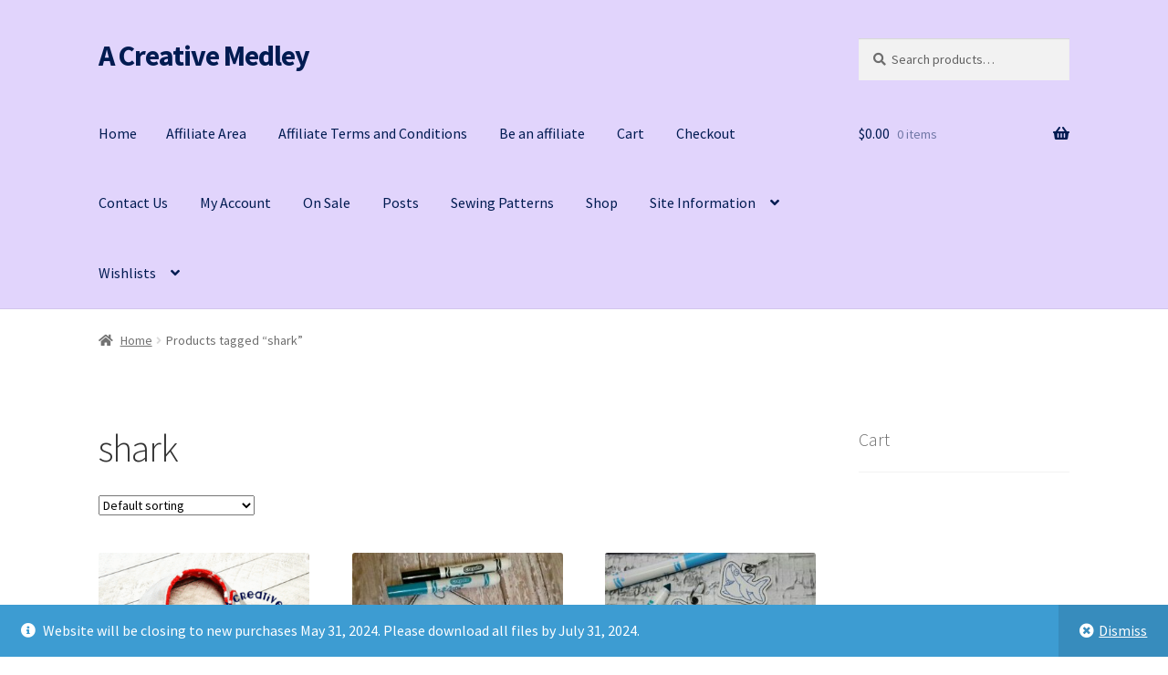

--- FILE ---
content_type: text/html; charset=UTF-8
request_url: https://www.acreativemedley.com/product-tag/shark/
body_size: 16101
content:
<!doctype html>
<html lang="en-US">
<head>
<meta charset="UTF-8">
<meta name="viewport" content="width=device-width, initial-scale=1">
<link rel="profile" href="http://gmpg.org/xfn/11">
<link rel="pingback" href="https://www.acreativemedley.com/xmlrpc.php">

<title>shark &#8211; A Creative Medley</title>
<meta name='robots' content='max-image-preview:large' />
<script>window._wca = window._wca || [];</script>
<link rel='dns-prefetch' href='//stats.wp.com' />
<link rel='dns-prefetch' href='//fonts.googleapis.com' />
<link rel="alternate" type="application/rss+xml" title="A Creative Medley &raquo; Feed" href="https://www.acreativemedley.com/feed/" />
<link rel="alternate" type="application/rss+xml" title="A Creative Medley &raquo; Comments Feed" href="https://www.acreativemedley.com/comments/feed/" />
<link rel="alternate" type="application/rss+xml" title="A Creative Medley &raquo; shark Tag Feed" href="https://www.acreativemedley.com/product-tag/shark/feed/" />
<style id='wp-img-auto-sizes-contain-inline-css'>
img:is([sizes=auto i],[sizes^="auto," i]){contain-intrinsic-size:3000px 1500px}
/*# sourceURL=wp-img-auto-sizes-contain-inline-css */
</style>
<style id='wp-emoji-styles-inline-css'>

	img.wp-smiley, img.emoji {
		display: inline !important;
		border: none !important;
		box-shadow: none !important;
		height: 1em !important;
		width: 1em !important;
		margin: 0 0.07em !important;
		vertical-align: -0.1em !important;
		background: none !important;
		padding: 0 !important;
	}
/*# sourceURL=wp-emoji-styles-inline-css */
</style>
<style id='wp-block-library-inline-css'>
:root{--wp-block-synced-color:#7a00df;--wp-block-synced-color--rgb:122,0,223;--wp-bound-block-color:var(--wp-block-synced-color);--wp-editor-canvas-background:#ddd;--wp-admin-theme-color:#007cba;--wp-admin-theme-color--rgb:0,124,186;--wp-admin-theme-color-darker-10:#006ba1;--wp-admin-theme-color-darker-10--rgb:0,107,160.5;--wp-admin-theme-color-darker-20:#005a87;--wp-admin-theme-color-darker-20--rgb:0,90,135;--wp-admin-border-width-focus:2px}@media (min-resolution:192dpi){:root{--wp-admin-border-width-focus:1.5px}}.wp-element-button{cursor:pointer}:root .has-very-light-gray-background-color{background-color:#eee}:root .has-very-dark-gray-background-color{background-color:#313131}:root .has-very-light-gray-color{color:#eee}:root .has-very-dark-gray-color{color:#313131}:root .has-vivid-green-cyan-to-vivid-cyan-blue-gradient-background{background:linear-gradient(135deg,#00d084,#0693e3)}:root .has-purple-crush-gradient-background{background:linear-gradient(135deg,#34e2e4,#4721fb 50%,#ab1dfe)}:root .has-hazy-dawn-gradient-background{background:linear-gradient(135deg,#faaca8,#dad0ec)}:root .has-subdued-olive-gradient-background{background:linear-gradient(135deg,#fafae1,#67a671)}:root .has-atomic-cream-gradient-background{background:linear-gradient(135deg,#fdd79a,#004a59)}:root .has-nightshade-gradient-background{background:linear-gradient(135deg,#330968,#31cdcf)}:root .has-midnight-gradient-background{background:linear-gradient(135deg,#020381,#2874fc)}:root{--wp--preset--font-size--normal:16px;--wp--preset--font-size--huge:42px}.has-regular-font-size{font-size:1em}.has-larger-font-size{font-size:2.625em}.has-normal-font-size{font-size:var(--wp--preset--font-size--normal)}.has-huge-font-size{font-size:var(--wp--preset--font-size--huge)}.has-text-align-center{text-align:center}.has-text-align-left{text-align:left}.has-text-align-right{text-align:right}.has-fit-text{white-space:nowrap!important}#end-resizable-editor-section{display:none}.aligncenter{clear:both}.items-justified-left{justify-content:flex-start}.items-justified-center{justify-content:center}.items-justified-right{justify-content:flex-end}.items-justified-space-between{justify-content:space-between}.screen-reader-text{border:0;clip-path:inset(50%);height:1px;margin:-1px;overflow:hidden;padding:0;position:absolute;width:1px;word-wrap:normal!important}.screen-reader-text:focus{background-color:#ddd;clip-path:none;color:#444;display:block;font-size:1em;height:auto;left:5px;line-height:normal;padding:15px 23px 14px;text-decoration:none;top:5px;width:auto;z-index:100000}html :where(.has-border-color){border-style:solid}html :where([style*=border-top-color]){border-top-style:solid}html :where([style*=border-right-color]){border-right-style:solid}html :where([style*=border-bottom-color]){border-bottom-style:solid}html :where([style*=border-left-color]){border-left-style:solid}html :where([style*=border-width]){border-style:solid}html :where([style*=border-top-width]){border-top-style:solid}html :where([style*=border-right-width]){border-right-style:solid}html :where([style*=border-bottom-width]){border-bottom-style:solid}html :where([style*=border-left-width]){border-left-style:solid}html :where(img[class*=wp-image-]){height:auto;max-width:100%}:where(figure){margin:0 0 1em}html :where(.is-position-sticky){--wp-admin--admin-bar--position-offset:var(--wp-admin--admin-bar--height,0px)}@media screen and (max-width:600px){html :where(.is-position-sticky){--wp-admin--admin-bar--position-offset:0px}}

/*# sourceURL=wp-block-library-inline-css */
</style><style id='global-styles-inline-css'>
:root{--wp--preset--aspect-ratio--square: 1;--wp--preset--aspect-ratio--4-3: 4/3;--wp--preset--aspect-ratio--3-4: 3/4;--wp--preset--aspect-ratio--3-2: 3/2;--wp--preset--aspect-ratio--2-3: 2/3;--wp--preset--aspect-ratio--16-9: 16/9;--wp--preset--aspect-ratio--9-16: 9/16;--wp--preset--color--black: #000000;--wp--preset--color--cyan-bluish-gray: #abb8c3;--wp--preset--color--white: #ffffff;--wp--preset--color--pale-pink: #f78da7;--wp--preset--color--vivid-red: #cf2e2e;--wp--preset--color--luminous-vivid-orange: #ff6900;--wp--preset--color--luminous-vivid-amber: #fcb900;--wp--preset--color--light-green-cyan: #7bdcb5;--wp--preset--color--vivid-green-cyan: #00d084;--wp--preset--color--pale-cyan-blue: #8ed1fc;--wp--preset--color--vivid-cyan-blue: #0693e3;--wp--preset--color--vivid-purple: #9b51e0;--wp--preset--gradient--vivid-cyan-blue-to-vivid-purple: linear-gradient(135deg,rgb(6,147,227) 0%,rgb(155,81,224) 100%);--wp--preset--gradient--light-green-cyan-to-vivid-green-cyan: linear-gradient(135deg,rgb(122,220,180) 0%,rgb(0,208,130) 100%);--wp--preset--gradient--luminous-vivid-amber-to-luminous-vivid-orange: linear-gradient(135deg,rgb(252,185,0) 0%,rgb(255,105,0) 100%);--wp--preset--gradient--luminous-vivid-orange-to-vivid-red: linear-gradient(135deg,rgb(255,105,0) 0%,rgb(207,46,46) 100%);--wp--preset--gradient--very-light-gray-to-cyan-bluish-gray: linear-gradient(135deg,rgb(238,238,238) 0%,rgb(169,184,195) 100%);--wp--preset--gradient--cool-to-warm-spectrum: linear-gradient(135deg,rgb(74,234,220) 0%,rgb(151,120,209) 20%,rgb(207,42,186) 40%,rgb(238,44,130) 60%,rgb(251,105,98) 80%,rgb(254,248,76) 100%);--wp--preset--gradient--blush-light-purple: linear-gradient(135deg,rgb(255,206,236) 0%,rgb(152,150,240) 100%);--wp--preset--gradient--blush-bordeaux: linear-gradient(135deg,rgb(254,205,165) 0%,rgb(254,45,45) 50%,rgb(107,0,62) 100%);--wp--preset--gradient--luminous-dusk: linear-gradient(135deg,rgb(255,203,112) 0%,rgb(199,81,192) 50%,rgb(65,88,208) 100%);--wp--preset--gradient--pale-ocean: linear-gradient(135deg,rgb(255,245,203) 0%,rgb(182,227,212) 50%,rgb(51,167,181) 100%);--wp--preset--gradient--electric-grass: linear-gradient(135deg,rgb(202,248,128) 0%,rgb(113,206,126) 100%);--wp--preset--gradient--midnight: linear-gradient(135deg,rgb(2,3,129) 0%,rgb(40,116,252) 100%);--wp--preset--font-size--small: 14px;--wp--preset--font-size--medium: 23px;--wp--preset--font-size--large: 26px;--wp--preset--font-size--x-large: 42px;--wp--preset--font-size--normal: 16px;--wp--preset--font-size--huge: 37px;--wp--preset--spacing--20: 0.44rem;--wp--preset--spacing--30: 0.67rem;--wp--preset--spacing--40: 1rem;--wp--preset--spacing--50: 1.5rem;--wp--preset--spacing--60: 2.25rem;--wp--preset--spacing--70: 3.38rem;--wp--preset--spacing--80: 5.06rem;--wp--preset--shadow--natural: 6px 6px 9px rgba(0, 0, 0, 0.2);--wp--preset--shadow--deep: 12px 12px 50px rgba(0, 0, 0, 0.4);--wp--preset--shadow--sharp: 6px 6px 0px rgba(0, 0, 0, 0.2);--wp--preset--shadow--outlined: 6px 6px 0px -3px rgb(255, 255, 255), 6px 6px rgb(0, 0, 0);--wp--preset--shadow--crisp: 6px 6px 0px rgb(0, 0, 0);}:where(.is-layout-flex){gap: 0.5em;}:where(.is-layout-grid){gap: 0.5em;}body .is-layout-flex{display: flex;}.is-layout-flex{flex-wrap: wrap;align-items: center;}.is-layout-flex > :is(*, div){margin: 0;}body .is-layout-grid{display: grid;}.is-layout-grid > :is(*, div){margin: 0;}:where(.wp-block-columns.is-layout-flex){gap: 2em;}:where(.wp-block-columns.is-layout-grid){gap: 2em;}:where(.wp-block-post-template.is-layout-flex){gap: 1.25em;}:where(.wp-block-post-template.is-layout-grid){gap: 1.25em;}.has-black-color{color: var(--wp--preset--color--black) !important;}.has-cyan-bluish-gray-color{color: var(--wp--preset--color--cyan-bluish-gray) !important;}.has-white-color{color: var(--wp--preset--color--white) !important;}.has-pale-pink-color{color: var(--wp--preset--color--pale-pink) !important;}.has-vivid-red-color{color: var(--wp--preset--color--vivid-red) !important;}.has-luminous-vivid-orange-color{color: var(--wp--preset--color--luminous-vivid-orange) !important;}.has-luminous-vivid-amber-color{color: var(--wp--preset--color--luminous-vivid-amber) !important;}.has-light-green-cyan-color{color: var(--wp--preset--color--light-green-cyan) !important;}.has-vivid-green-cyan-color{color: var(--wp--preset--color--vivid-green-cyan) !important;}.has-pale-cyan-blue-color{color: var(--wp--preset--color--pale-cyan-blue) !important;}.has-vivid-cyan-blue-color{color: var(--wp--preset--color--vivid-cyan-blue) !important;}.has-vivid-purple-color{color: var(--wp--preset--color--vivid-purple) !important;}.has-black-background-color{background-color: var(--wp--preset--color--black) !important;}.has-cyan-bluish-gray-background-color{background-color: var(--wp--preset--color--cyan-bluish-gray) !important;}.has-white-background-color{background-color: var(--wp--preset--color--white) !important;}.has-pale-pink-background-color{background-color: var(--wp--preset--color--pale-pink) !important;}.has-vivid-red-background-color{background-color: var(--wp--preset--color--vivid-red) !important;}.has-luminous-vivid-orange-background-color{background-color: var(--wp--preset--color--luminous-vivid-orange) !important;}.has-luminous-vivid-amber-background-color{background-color: var(--wp--preset--color--luminous-vivid-amber) !important;}.has-light-green-cyan-background-color{background-color: var(--wp--preset--color--light-green-cyan) !important;}.has-vivid-green-cyan-background-color{background-color: var(--wp--preset--color--vivid-green-cyan) !important;}.has-pale-cyan-blue-background-color{background-color: var(--wp--preset--color--pale-cyan-blue) !important;}.has-vivid-cyan-blue-background-color{background-color: var(--wp--preset--color--vivid-cyan-blue) !important;}.has-vivid-purple-background-color{background-color: var(--wp--preset--color--vivid-purple) !important;}.has-black-border-color{border-color: var(--wp--preset--color--black) !important;}.has-cyan-bluish-gray-border-color{border-color: var(--wp--preset--color--cyan-bluish-gray) !important;}.has-white-border-color{border-color: var(--wp--preset--color--white) !important;}.has-pale-pink-border-color{border-color: var(--wp--preset--color--pale-pink) !important;}.has-vivid-red-border-color{border-color: var(--wp--preset--color--vivid-red) !important;}.has-luminous-vivid-orange-border-color{border-color: var(--wp--preset--color--luminous-vivid-orange) !important;}.has-luminous-vivid-amber-border-color{border-color: var(--wp--preset--color--luminous-vivid-amber) !important;}.has-light-green-cyan-border-color{border-color: var(--wp--preset--color--light-green-cyan) !important;}.has-vivid-green-cyan-border-color{border-color: var(--wp--preset--color--vivid-green-cyan) !important;}.has-pale-cyan-blue-border-color{border-color: var(--wp--preset--color--pale-cyan-blue) !important;}.has-vivid-cyan-blue-border-color{border-color: var(--wp--preset--color--vivid-cyan-blue) !important;}.has-vivid-purple-border-color{border-color: var(--wp--preset--color--vivid-purple) !important;}.has-vivid-cyan-blue-to-vivid-purple-gradient-background{background: var(--wp--preset--gradient--vivid-cyan-blue-to-vivid-purple) !important;}.has-light-green-cyan-to-vivid-green-cyan-gradient-background{background: var(--wp--preset--gradient--light-green-cyan-to-vivid-green-cyan) !important;}.has-luminous-vivid-amber-to-luminous-vivid-orange-gradient-background{background: var(--wp--preset--gradient--luminous-vivid-amber-to-luminous-vivid-orange) !important;}.has-luminous-vivid-orange-to-vivid-red-gradient-background{background: var(--wp--preset--gradient--luminous-vivid-orange-to-vivid-red) !important;}.has-very-light-gray-to-cyan-bluish-gray-gradient-background{background: var(--wp--preset--gradient--very-light-gray-to-cyan-bluish-gray) !important;}.has-cool-to-warm-spectrum-gradient-background{background: var(--wp--preset--gradient--cool-to-warm-spectrum) !important;}.has-blush-light-purple-gradient-background{background: var(--wp--preset--gradient--blush-light-purple) !important;}.has-blush-bordeaux-gradient-background{background: var(--wp--preset--gradient--blush-bordeaux) !important;}.has-luminous-dusk-gradient-background{background: var(--wp--preset--gradient--luminous-dusk) !important;}.has-pale-ocean-gradient-background{background: var(--wp--preset--gradient--pale-ocean) !important;}.has-electric-grass-gradient-background{background: var(--wp--preset--gradient--electric-grass) !important;}.has-midnight-gradient-background{background: var(--wp--preset--gradient--midnight) !important;}.has-small-font-size{font-size: var(--wp--preset--font-size--small) !important;}.has-medium-font-size{font-size: var(--wp--preset--font-size--medium) !important;}.has-large-font-size{font-size: var(--wp--preset--font-size--large) !important;}.has-x-large-font-size{font-size: var(--wp--preset--font-size--x-large) !important;}
/*# sourceURL=global-styles-inline-css */
</style>

<style id='classic-theme-styles-inline-css'>
/*! This file is auto-generated */
.wp-block-button__link{color:#fff;background-color:#32373c;border-radius:9999px;box-shadow:none;text-decoration:none;padding:calc(.667em + 2px) calc(1.333em + 2px);font-size:1.125em}.wp-block-file__button{background:#32373c;color:#fff;text-decoration:none}
/*# sourceURL=/wp-includes/css/classic-themes.min.css */
</style>
<link rel='stylesheet' id='storefront-gutenberg-blocks-css' href='https://www.acreativemedley.com/wp-content/themes/storefront/assets/css/base/gutenberg-blocks.css?ver=4.5.3' media='all' />
<style id='storefront-gutenberg-blocks-inline-css'>

				.wp-block-button__link:not(.has-text-color) {
					color: #333333;
				}

				.wp-block-button__link:not(.has-text-color):hover,
				.wp-block-button__link:not(.has-text-color):focus,
				.wp-block-button__link:not(.has-text-color):active {
					color: #333333;
				}

				.wp-block-button__link:not(.has-background) {
					background-color: #eeeeee;
				}

				.wp-block-button__link:not(.has-background):hover,
				.wp-block-button__link:not(.has-background):focus,
				.wp-block-button__link:not(.has-background):active {
					border-color: #d5d5d5;
					background-color: #d5d5d5;
				}

				.wc-block-grid__products .wc-block-grid__product .wp-block-button__link {
					background-color: #eeeeee;
					border-color: #eeeeee;
					color: #333333;
				}

				.wp-block-quote footer,
				.wp-block-quote cite,
				.wp-block-quote__citation {
					color: #6d6d6d;
				}

				.wp-block-pullquote cite,
				.wp-block-pullquote footer,
				.wp-block-pullquote__citation {
					color: #6d6d6d;
				}

				.wp-block-image figcaption {
					color: #6d6d6d;
				}

				.wp-block-separator.is-style-dots::before {
					color: #333333;
				}

				.wp-block-file a.wp-block-file__button {
					color: #333333;
					background-color: #eeeeee;
					border-color: #eeeeee;
				}

				.wp-block-file a.wp-block-file__button:hover,
				.wp-block-file a.wp-block-file__button:focus,
				.wp-block-file a.wp-block-file__button:active {
					color: #333333;
					background-color: #d5d5d5;
				}

				.wp-block-code,
				.wp-block-preformatted pre {
					color: #6d6d6d;
				}

				.wp-block-table:not( .has-background ):not( .is-style-stripes ) tbody tr:nth-child(2n) td {
					background-color: #fdfdfd;
				}

				.wp-block-cover .wp-block-cover__inner-container h1:not(.has-text-color),
				.wp-block-cover .wp-block-cover__inner-container h2:not(.has-text-color),
				.wp-block-cover .wp-block-cover__inner-container h3:not(.has-text-color),
				.wp-block-cover .wp-block-cover__inner-container h4:not(.has-text-color),
				.wp-block-cover .wp-block-cover__inner-container h5:not(.has-text-color),
				.wp-block-cover .wp-block-cover__inner-container h6:not(.has-text-color) {
					color: #000000;
				}

				.wc-block-components-price-slider__range-input-progress,
				.rtl .wc-block-components-price-slider__range-input-progress {
					--range-color: #7f54b3;
				}

				/* Target only IE11 */
				@media all and (-ms-high-contrast: none), (-ms-high-contrast: active) {
					.wc-block-components-price-slider__range-input-progress {
						background: #7f54b3;
					}
				}

				.wc-block-components-button:not(.is-link) {
					background-color: #333333;
					color: #ffffff;
				}

				.wc-block-components-button:not(.is-link):hover,
				.wc-block-components-button:not(.is-link):focus,
				.wc-block-components-button:not(.is-link):active {
					background-color: #1a1a1a;
					color: #ffffff;
				}

				.wc-block-components-button:not(.is-link):disabled {
					background-color: #333333;
					color: #ffffff;
				}

				.wc-block-cart__submit-container {
					background-color: #ffffff;
				}

				.wc-block-cart__submit-container::before {
					color: rgba(220,220,220,0.5);
				}

				.wc-block-components-order-summary-item__quantity {
					background-color: #ffffff;
					border-color: #6d6d6d;
					box-shadow: 0 0 0 2px #ffffff;
					color: #6d6d6d;
				}
			
/*# sourceURL=storefront-gutenberg-blocks-inline-css */
</style>
<link rel='stylesheet' id='cptch_stylesheet-css' href='https://www.acreativemedley.com/wp-content/plugins/captcha/css/front_end_style.css?ver=4.4.5' media='all' />
<link rel='stylesheet' id='dashicons-css' href='https://www.acreativemedley.com/wp-includes/css/dashicons.min.css?ver=6.9' media='all' />
<link rel='stylesheet' id='cptch_desktop_style-css' href='https://www.acreativemedley.com/wp-content/plugins/captcha/css/desktop_style.css?ver=4.4.5' media='all' />
<link rel='stylesheet' id='wpmenucart-icons-css' href='https://www.acreativemedley.com/wp-content/plugins/woocommerce-menu-bar-cart/assets/css/wpmenucart-icons.min.css?ver=2.14.12' media='all' />
<style id='wpmenucart-icons-inline-css'>
@font-face{font-family:WPMenuCart;src:url(https://www.acreativemedley.com/wp-content/plugins/woocommerce-menu-bar-cart/assets/fonts/WPMenuCart.eot);src:url(https://www.acreativemedley.com/wp-content/plugins/woocommerce-menu-bar-cart/assets/fonts/WPMenuCart.eot?#iefix) format('embedded-opentype'),url(https://www.acreativemedley.com/wp-content/plugins/woocommerce-menu-bar-cart/assets/fonts/WPMenuCart.woff2) format('woff2'),url(https://www.acreativemedley.com/wp-content/plugins/woocommerce-menu-bar-cart/assets/fonts/WPMenuCart.woff) format('woff'),url(https://www.acreativemedley.com/wp-content/plugins/woocommerce-menu-bar-cart/assets/fonts/WPMenuCart.ttf) format('truetype'),url(https://www.acreativemedley.com/wp-content/plugins/woocommerce-menu-bar-cart/assets/fonts/WPMenuCart.svg#WPMenuCart) format('svg');font-weight:400;font-style:normal;font-display:swap}
/*# sourceURL=wpmenucart-icons-inline-css */
</style>
<link rel='stylesheet' id='wpmenucart-css' href='https://www.acreativemedley.com/wp-content/plugins/woocommerce-menu-bar-cart/assets/css/wpmenucart-main.min.css?ver=2.14.12' media='all' />
<style id='woocommerce-inline-inline-css'>
.woocommerce form .form-row .required { visibility: visible; }
/*# sourceURL=woocommerce-inline-inline-css */
</style>
<link rel='stylesheet' id='storefront-style-css' href='https://www.acreativemedley.com/wp-content/themes/storefront/style.css?ver=4.5.3' media='all' />
<style id='storefront-style-inline-css'>

			.main-navigation ul li a,
			.site-title a,
			ul.menu li a,
			.site-branding h1 a,
			button.menu-toggle,
			button.menu-toggle:hover,
			.handheld-navigation .dropdown-toggle {
				color: #001b51;
			}

			button.menu-toggle,
			button.menu-toggle:hover {
				border-color: #001b51;
			}

			.main-navigation ul li a:hover,
			.main-navigation ul li:hover > a,
			.site-title a:hover,
			.site-header ul.menu li.current-menu-item > a {
				color: #415c92;
			}

			table:not( .has-background ) th {
				background-color: #f8f8f8;
			}

			table:not( .has-background ) tbody td {
				background-color: #fdfdfd;
			}

			table:not( .has-background ) tbody tr:nth-child(2n) td,
			fieldset,
			fieldset legend {
				background-color: #fbfbfb;
			}

			.site-header,
			.secondary-navigation ul ul,
			.main-navigation ul.menu > li.menu-item-has-children:after,
			.secondary-navigation ul.menu ul,
			.storefront-handheld-footer-bar,
			.storefront-handheld-footer-bar ul li > a,
			.storefront-handheld-footer-bar ul li.search .site-search,
			button.menu-toggle,
			button.menu-toggle:hover {
				background-color: #e1d4fc;
			}

			p.site-description,
			.site-header,
			.storefront-handheld-footer-bar {
				color: #001e4c;
			}

			button.menu-toggle:after,
			button.menu-toggle:before,
			button.menu-toggle span:before {
				background-color: #001b51;
			}

			h1, h2, h3, h4, h5, h6, .wc-block-grid__product-title {
				color: #333333;
			}

			.widget h1 {
				border-bottom-color: #333333;
			}

			body,
			.secondary-navigation a {
				color: #6d6d6d;
			}

			.widget-area .widget a,
			.hentry .entry-header .posted-on a,
			.hentry .entry-header .post-author a,
			.hentry .entry-header .post-comments a,
			.hentry .entry-header .byline a {
				color: #727272;
			}

			a {
				color: #7f54b3;
			}

			a:focus,
			button:focus,
			.button.alt:focus,
			input:focus,
			textarea:focus,
			input[type="button"]:focus,
			input[type="reset"]:focus,
			input[type="submit"]:focus,
			input[type="email"]:focus,
			input[type="tel"]:focus,
			input[type="url"]:focus,
			input[type="password"]:focus,
			input[type="search"]:focus {
				outline-color: #7f54b3;
			}

			button, input[type="button"], input[type="reset"], input[type="submit"], .button, .widget a.button {
				background-color: #eeeeee;
				border-color: #eeeeee;
				color: #333333;
			}

			button:hover, input[type="button"]:hover, input[type="reset"]:hover, input[type="submit"]:hover, .button:hover, .widget a.button:hover {
				background-color: #d5d5d5;
				border-color: #d5d5d5;
				color: #333333;
			}

			button.alt, input[type="button"].alt, input[type="reset"].alt, input[type="submit"].alt, .button.alt, .widget-area .widget a.button.alt {
				background-color: #333333;
				border-color: #333333;
				color: #ffffff;
			}

			button.alt:hover, input[type="button"].alt:hover, input[type="reset"].alt:hover, input[type="submit"].alt:hover, .button.alt:hover, .widget-area .widget a.button.alt:hover {
				background-color: #1a1a1a;
				border-color: #1a1a1a;
				color: #ffffff;
			}

			.pagination .page-numbers li .page-numbers.current {
				background-color: #e6e6e6;
				color: #636363;
			}

			#comments .comment-list .comment-content .comment-text {
				background-color: #f8f8f8;
			}

			.site-footer {
				background-color: #f0f0f0;
				color: #6d6d6d;
			}

			.site-footer a:not(.button):not(.components-button) {
				color: #333333;
			}

			.site-footer .storefront-handheld-footer-bar a:not(.button):not(.components-button) {
				color: #001b51;
			}

			.site-footer h1, .site-footer h2, .site-footer h3, .site-footer h4, .site-footer h5, .site-footer h6, .site-footer .widget .widget-title, .site-footer .widget .widgettitle {
				color: #333333;
			}

			.page-template-template-homepage.has-post-thumbnail .type-page.has-post-thumbnail .entry-title {
				color: #000000;
			}

			.page-template-template-homepage.has-post-thumbnail .type-page.has-post-thumbnail .entry-content {
				color: #000000;
			}

			@media screen and ( min-width: 768px ) {
				.secondary-navigation ul.menu a:hover {
					color: #193765;
				}

				.secondary-navigation ul.menu a {
					color: #001e4c;
				}

				.main-navigation ul.menu ul.sub-menu,
				.main-navigation ul.nav-menu ul.children {
					background-color: #d2c5ed;
				}

				.site-header {
					border-bottom-color: #d2c5ed;
				}
			}
/*# sourceURL=storefront-style-inline-css */
</style>
<link rel='stylesheet' id='storefront-icons-css' href='https://www.acreativemedley.com/wp-content/themes/storefront/assets/css/base/icons.css?ver=4.5.3' media='all' />
<link rel='stylesheet' id='storefront-fonts-css' href='https://fonts.googleapis.com/css?family=Source+Sans+Pro%3A400%2C300%2C300italic%2C400italic%2C600%2C700%2C900&#038;subset=latin%2Clatin-ext&#038;ver=4.5.3' media='all' />
<link rel='stylesheet' id='storefront-jetpack-widgets-css' href='https://www.acreativemedley.com/wp-content/themes/storefront/assets/css/jetpack/widgets.css?ver=4.5.3' media='all' />
<link rel='stylesheet' id='swc-styles-css' href='https://www.acreativemedley.com/wp-content/plugins/storefront-woocommerce-customiser/assets/css/style.css?ver=1.2.1' media='all' />
<link rel='stylesheet' id='storefront-woocommerce-style-css' href='https://www.acreativemedley.com/wp-content/themes/storefront/assets/css/woocommerce/woocommerce.css?ver=4.5.3' media='all' />
<style id='storefront-woocommerce-style-inline-css'>
@font-face {
				font-family: star;
				src: url(https://www.acreativemedley.com/wp-content/plugins/woocommerce/assets/fonts/star.eot);
				src:
					url(https://www.acreativemedley.com/wp-content/plugins/woocommerce/assets/fonts/star.eot?#iefix) format("embedded-opentype"),
					url(https://www.acreativemedley.com/wp-content/plugins/woocommerce/assets/fonts/star.woff) format("woff"),
					url(https://www.acreativemedley.com/wp-content/plugins/woocommerce/assets/fonts/star.ttf) format("truetype"),
					url(https://www.acreativemedley.com/wp-content/plugins/woocommerce/assets/fonts/star.svg#star) format("svg");
				font-weight: 400;
				font-style: normal;
			}
			@font-face {
				font-family: WooCommerce;
				src: url(https://www.acreativemedley.com/wp-content/plugins/woocommerce/assets/fonts/WooCommerce.eot);
				src:
					url(https://www.acreativemedley.com/wp-content/plugins/woocommerce/assets/fonts/WooCommerce.eot?#iefix) format("embedded-opentype"),
					url(https://www.acreativemedley.com/wp-content/plugins/woocommerce/assets/fonts/WooCommerce.woff) format("woff"),
					url(https://www.acreativemedley.com/wp-content/plugins/woocommerce/assets/fonts/WooCommerce.ttf) format("truetype"),
					url(https://www.acreativemedley.com/wp-content/plugins/woocommerce/assets/fonts/WooCommerce.svg#WooCommerce) format("svg");
				font-weight: 400;
				font-style: normal;
			}

			a.cart-contents,
			.site-header-cart .widget_shopping_cart a {
				color: #001b51;
			}

			a.cart-contents:hover,
			.site-header-cart .widget_shopping_cart a:hover,
			.site-header-cart:hover > li > a {
				color: #415c92;
			}

			table.cart td.product-remove,
			table.cart td.actions {
				border-top-color: #ffffff;
			}

			.storefront-handheld-footer-bar ul li.cart .count {
				background-color: #001b51;
				color: #e1d4fc;
				border-color: #e1d4fc;
			}

			.woocommerce-tabs ul.tabs li.active a,
			ul.products li.product .price,
			.onsale,
			.wc-block-grid__product-onsale,
			.widget_search form:before,
			.widget_product_search form:before {
				color: #6d6d6d;
			}

			.woocommerce-breadcrumb a,
			a.woocommerce-review-link,
			.product_meta a {
				color: #727272;
			}

			.wc-block-grid__product-onsale,
			.onsale {
				border-color: #6d6d6d;
			}

			.star-rating span:before,
			.quantity .plus, .quantity .minus,
			p.stars a:hover:after,
			p.stars a:after,
			.star-rating span:before,
			#payment .payment_methods li input[type=radio]:first-child:checked+label:before {
				color: #7f54b3;
			}

			.widget_price_filter .ui-slider .ui-slider-range,
			.widget_price_filter .ui-slider .ui-slider-handle {
				background-color: #7f54b3;
			}

			.order_details {
				background-color: #f8f8f8;
			}

			.order_details > li {
				border-bottom: 1px dotted #e3e3e3;
			}

			.order_details:before,
			.order_details:after {
				background: -webkit-linear-gradient(transparent 0,transparent 0),-webkit-linear-gradient(135deg,#f8f8f8 33.33%,transparent 33.33%),-webkit-linear-gradient(45deg,#f8f8f8 33.33%,transparent 33.33%)
			}

			#order_review {
				background-color: #ffffff;
			}

			#payment .payment_methods > li .payment_box,
			#payment .place-order {
				background-color: #fafafa;
			}

			#payment .payment_methods > li:not(.woocommerce-notice) {
				background-color: #f5f5f5;
			}

			#payment .payment_methods > li:not(.woocommerce-notice):hover {
				background-color: #f0f0f0;
			}

			.woocommerce-pagination .page-numbers li .page-numbers.current {
				background-color: #e6e6e6;
				color: #636363;
			}

			.wc-block-grid__product-onsale,
			.onsale,
			.woocommerce-pagination .page-numbers li .page-numbers:not(.current) {
				color: #6d6d6d;
			}

			p.stars a:before,
			p.stars a:hover~a:before,
			p.stars.selected a.active~a:before {
				color: #6d6d6d;
			}

			p.stars.selected a.active:before,
			p.stars:hover a:before,
			p.stars.selected a:not(.active):before,
			p.stars.selected a.active:before {
				color: #7f54b3;
			}

			.single-product div.product .woocommerce-product-gallery .woocommerce-product-gallery__trigger {
				background-color: #eeeeee;
				color: #333333;
			}

			.single-product div.product .woocommerce-product-gallery .woocommerce-product-gallery__trigger:hover {
				background-color: #d5d5d5;
				border-color: #d5d5d5;
				color: #333333;
			}

			.button.added_to_cart:focus,
			.button.wc-forward:focus {
				outline-color: #7f54b3;
			}

			.added_to_cart,
			.site-header-cart .widget_shopping_cart a.button,
			.wc-block-grid__products .wc-block-grid__product .wp-block-button__link {
				background-color: #eeeeee;
				border-color: #eeeeee;
				color: #333333;
			}

			.added_to_cart:hover,
			.site-header-cart .widget_shopping_cart a.button:hover,
			.wc-block-grid__products .wc-block-grid__product .wp-block-button__link:hover {
				background-color: #d5d5d5;
				border-color: #d5d5d5;
				color: #333333;
			}

			.added_to_cart.alt, .added_to_cart, .widget a.button.checkout {
				background-color: #333333;
				border-color: #333333;
				color: #ffffff;
			}

			.added_to_cart.alt:hover, .added_to_cart:hover, .widget a.button.checkout:hover {
				background-color: #1a1a1a;
				border-color: #1a1a1a;
				color: #ffffff;
			}

			.button.loading {
				color: #eeeeee;
			}

			.button.loading:hover {
				background-color: #eeeeee;
			}

			.button.loading:after {
				color: #333333;
			}

			@media screen and ( min-width: 768px ) {
				.site-header-cart .widget_shopping_cart,
				.site-header .product_list_widget li .quantity {
					color: #001e4c;
				}

				.site-header-cart .widget_shopping_cart .buttons,
				.site-header-cart .widget_shopping_cart .total {
					background-color: #d7caf2;
				}

				.site-header-cart .widget_shopping_cart {
					background-color: #d2c5ed;
				}
			}
				.storefront-product-pagination a {
					color: #6d6d6d;
					background-color: #ffffff;
				}
				.storefront-sticky-add-to-cart {
					color: #6d6d6d;
					background-color: #ffffff;
				}

				.storefront-sticky-add-to-cart a:not(.button) {
					color: #001b51;
				}

				.coupon-container {
					background-color: #eeeeee !important;
				}

				.coupon-content {
					border-color: #333333 !important;
					color: #333333;
				}

				.sd-buttons-transparent.woocommerce .coupon-content,
				.sd-buttons-transparent.woocommerce-page .coupon-content {
					border-color: #eeeeee !important;
				}

			.woocommerce-message {
				background-color: #0f834d !important;
				color: #ffffff !important;
			}

			.woocommerce-message a,
			.woocommerce-message a:hover,
			.woocommerce-message .button,
			.woocommerce-message .button:hover {
				color: #ffffff !important;
			}

			.woocommerce-info {
				background-color: #3D9CD2 !important;
				color: #ffffff !important;
			}

			.woocommerce-info a,
			.woocommerce-info a:hover,
			.woocommerce-info .button,
			.woocommerce-info .button:hover {
				color: #ffffff !important;
			}

			.woocommerce-error {
				background-color: #e2401c !important;
				color: #ffffff !important;
			}

			.woocommerce-error a,
			.woocommerce-error a:hover,
			.woocommerce-error .button,
			.woocommerce-error .button:hover {
				color: #ffffff !important;
			}

		
/*# sourceURL=storefront-woocommerce-style-inline-css */
</style>
<link rel='stylesheet' id='storefront-woocommerce-brands-style-css' href='https://www.acreativemedley.com/wp-content/themes/storefront/assets/css/woocommerce/extensions/brands.css?ver=4.5.3' media='all' />
<link rel='stylesheet' id='storefront-woocommerce-smart-coupons-style-css' href='https://www.acreativemedley.com/wp-content/themes/storefront/assets/css/woocommerce/extensions/smart-coupons.css?ver=4.5.3' media='all' />
<script src="https://www.acreativemedley.com/wp-includes/js/jquery/jquery.min.js?ver=3.7.1" id="jquery-core-js"></script>
<script src="https://www.acreativemedley.com/wp-includes/js/jquery/jquery-migrate.min.js?ver=3.4.1" id="jquery-migrate-js"></script>
<script src="https://www.acreativemedley.com/wp-content/plugins/woocommerce/assets/js/jquery-blockui/jquery.blockUI.min.js?ver=2.7.0-wc.10.4.3" id="wc-jquery-blockui-js" defer data-wp-strategy="defer"></script>
<script id="wc-add-to-cart-js-extra">
var wc_add_to_cart_params = {"ajax_url":"/wp-admin/admin-ajax.php","wc_ajax_url":"/?wc-ajax=%%endpoint%%","i18n_view_cart":"View cart","cart_url":"https://www.acreativemedley.com/cart/","is_cart":"","cart_redirect_after_add":"no"};
//# sourceURL=wc-add-to-cart-js-extra
</script>
<script src="https://www.acreativemedley.com/wp-content/plugins/woocommerce/assets/js/frontend/add-to-cart.min.js?ver=10.4.3" id="wc-add-to-cart-js" defer data-wp-strategy="defer"></script>
<script src="https://www.acreativemedley.com/wp-content/plugins/woocommerce/assets/js/js-cookie/js.cookie.min.js?ver=2.1.4-wc.10.4.3" id="wc-js-cookie-js" defer data-wp-strategy="defer"></script>
<script id="woocommerce-js-extra">
var woocommerce_params = {"ajax_url":"/wp-admin/admin-ajax.php","wc_ajax_url":"/?wc-ajax=%%endpoint%%","i18n_password_show":"Show password","i18n_password_hide":"Hide password"};
//# sourceURL=woocommerce-js-extra
</script>
<script src="https://www.acreativemedley.com/wp-content/plugins/woocommerce/assets/js/frontend/woocommerce.min.js?ver=10.4.3" id="woocommerce-js" defer data-wp-strategy="defer"></script>
<script id="WCPAY_ASSETS-js-extra">
var wcpayAssets = {"url":"https://www.acreativemedley.com/wp-content/plugins/woocommerce-payments/dist/"};
//# sourceURL=WCPAY_ASSETS-js-extra
</script>
<script id="wc-cart-fragments-js-extra">
var wc_cart_fragments_params = {"ajax_url":"/wp-admin/admin-ajax.php","wc_ajax_url":"/?wc-ajax=%%endpoint%%","cart_hash_key":"wc_cart_hash_4785aa67400e01d4e151aeb64875ff4e","fragment_name":"wc_fragments_4785aa67400e01d4e151aeb64875ff4e","request_timeout":"5000"};
//# sourceURL=wc-cart-fragments-js-extra
</script>
<script src="https://www.acreativemedley.com/wp-content/plugins/woocommerce/assets/js/frontend/cart-fragments.min.js?ver=10.4.3" id="wc-cart-fragments-js" defer data-wp-strategy="defer"></script>
<script src="https://stats.wp.com/s-202603.js" id="woocommerce-analytics-js" defer data-wp-strategy="defer"></script>
<link rel="https://api.w.org/" href="https://www.acreativemedley.com/wp-json/" /><link rel="alternate" title="JSON" type="application/json" href="https://www.acreativemedley.com/wp-json/wp/v2/product_tag/784" /><link rel="EditURI" type="application/rsd+xml" title="RSD" href="https://www.acreativemedley.com/xmlrpc.php?rsd" />
<meta name="generator" content="WordPress 6.9" />
<meta name="generator" content="WooCommerce 10.4.3" />
	<style>img#wpstats{display:none}</style>
			<noscript><style>.woocommerce-product-gallery{ opacity: 1 !important; }</style></noscript>
	<link rel="icon" href="https://www.acreativemedley.com/wp-content/uploads/2016/05/cropped-circle-logo4-15-4-32x32.jpg" sizes="32x32" />
<link rel="icon" href="https://www.acreativemedley.com/wp-content/uploads/2016/05/cropped-circle-logo4-15-4-192x192.jpg" sizes="192x192" />
<link rel="apple-touch-icon" href="https://www.acreativemedley.com/wp-content/uploads/2016/05/cropped-circle-logo4-15-4-180x180.jpg" />
<meta name="msapplication-TileImage" content="https://www.acreativemedley.com/wp-content/uploads/2016/05/cropped-circle-logo4-15-4-270x270.jpg" />
<link rel='stylesheet' id='wc-blocks-style-css' href='https://www.acreativemedley.com/wp-content/plugins/woocommerce/assets/client/blocks/wc-blocks.css?ver=wc-10.4.3' media='all' />
<link rel='stylesheet' id='select2-css' href='https://www.acreativemedley.com/wp-content/plugins/woocommerce/assets/css/select2.css?ver=10.4.3' media='all' />
</head>

<body class="archive tax-product_tag term-shark term-784 wp-embed-responsive wp-theme-storefront theme-storefront woocommerce woocommerce-page woocommerce-demo-store woocommerce-no-js storefront-align-wide right-sidebar woocommerce-active swc-shop-alignment-center">

<p role="complementary" aria-label="Store notice" class="woocommerce-store-notice demo_store" data-notice-id="ce13ad250aa420b8ec5de8287c678956" style="display:none;">Website will be closing to new purchases May 31, 2024. Please download all files by July 31, 2024. <a role="button" href="#" class="woocommerce-store-notice__dismiss-link">Dismiss</a></p>

<div id="page" class="hfeed site">
	
	<header id="masthead" class="site-header" role="banner" style="">

		<div class="col-full">		<a class="skip-link screen-reader-text" href="#site-navigation">Skip to navigation</a>
		<a class="skip-link screen-reader-text" href="#content">Skip to content</a>
				<div class="site-branding">
			<div class="beta site-title"><a href="https://www.acreativemedley.com/" rel="home">A Creative Medley</a></div>		</div>
					<div class="site-search">
				<div class="widget woocommerce widget_product_search"><form role="search" method="get" class="woocommerce-product-search" action="https://www.acreativemedley.com/">
	<label class="screen-reader-text" for="woocommerce-product-search-field-0">Search for:</label>
	<input type="search" id="woocommerce-product-search-field-0" class="search-field" placeholder="Search products&hellip;" value="" name="s" />
	<button type="submit" value="Search" class="">Search</button>
	<input type="hidden" name="post_type" value="product" />
</form>
</div>			</div>
			</div><div class="storefront-primary-navigation"><div class="col-full">		<nav id="site-navigation" class="main-navigation" role="navigation" aria-label="Primary Navigation">
		<button id="site-navigation-menu-toggle" class="menu-toggle" aria-controls="site-navigation" aria-expanded="false"><span>Menu</span></button>
			<div class="menu"><ul>
<li ><a href="https://www.acreativemedley.com/">Home</a></li><li class="page_item page-item-14347"><a href="https://www.acreativemedley.com/affiliate-area-2/">Affiliate Area</a></li>
<li class="page_item page-item-30723"><a href="https://www.acreativemedley.com/affiliate-terms-and-conditions/">Affiliate Terms and Conditions</a></li>
<li class="page_item page-item-30734"><a href="https://www.acreativemedley.com/be-an-affiliate/">Be an affiliate</a></li>
<li class="page_item page-item-12"><a href="https://www.acreativemedley.com/cart/">Cart</a></li>
<li class="page_item page-item-13"><a href="https://www.acreativemedley.com/checkout/">Checkout</a></li>
<li class="page_item page-item-4282"><a href="https://www.acreativemedley.com/contact-us/">Contact Us</a></li>
<li class="page_item page-item-14"><a href="https://www.acreativemedley.com/my-account/">My Account</a></li>
<li class="page_item page-item-30531"><a href="https://www.acreativemedley.com/sale/">On Sale</a></li>
<li class="page_item page-item-12877 "><a href="https://www.acreativemedley.com/posts/">Posts</a></li>
<li class="page_item page-item-18778"><a href="https://www.acreativemedley.com/sewing-patterns/">Sewing Patterns</a></li>
<li class="page_item page-item-11 current_page_parent"><a href="https://www.acreativemedley.com/shop/">Shop</a></li>
<li class="page_item page-item-14265 page_item_has_children"><a href="https://www.acreativemedley.com/site-information/">Site Information</a>
<ul class='children'>
	<li class="page_item page-item-14262 page_item_has_children"><a href="https://www.acreativemedley.com/site-information/frequently-asked-questions/">Frequently Asked Questions</a>
	<ul class='children'>
		<li class="page_item page-item-14645"><a href="https://www.acreativemedley.com/site-information/frequently-asked-questions/account-and-site-questions/">Account and Site Questions</a></li>
		<li class="page_item page-item-14641"><a href="https://www.acreativemedley.com/site-information/frequently-asked-questions/doodle-its-faq/">Doodle Its FAQ</a></li>
		<li class="page_item page-item-14826"><a href="https://www.acreativemedley.com/site-information/frequently-asked-questions/stitching-and-design-questions/">Stitching and Design Questions</a></li>
		<li class="page_item page-item-14314"><a href="https://www.acreativemedley.com/site-information/frequently-asked-questions/zipper-bags-faq/">Zipper Bags FAQ</a></li>
	</ul>
</li>
	<li class="page_item page-item-12902"><a href="https://www.acreativemedley.com/site-information/privacy-policy/">Privacy Policy</a></li>
	<li class="page_item page-item-12379"><a href="https://www.acreativemedley.com/site-information/terms-and-conditions/">Terms and Conditions</a></li>
</ul>
</li>
<li class="page_item page-item-6669 page_item_has_children"><a href="https://www.acreativemedley.com/my-lists/">Wishlists</a>
<ul class='children'>
	<li class="page_item page-item-6670"><a href="https://www.acreativemedley.com/my-lists/create-a-list/">Create a List</a></li>
	<li class="page_item page-item-6672"><a href="https://www.acreativemedley.com/my-lists/find-a-list/">Find a List</a></li>
	<li class="page_item page-item-6673"><a href="https://www.acreativemedley.com/my-lists/edit-my-list/">Manage List</a></li>
	<li class="page_item page-item-6671"><a href="https://www.acreativemedley.com/my-lists/view-a-list/">View a List</a></li>
</ul>
</li>
</ul></div>
<div class="menu"><ul>
<li ><a href="https://www.acreativemedley.com/">Home</a></li><li class="page_item page-item-14347"><a href="https://www.acreativemedley.com/affiliate-area-2/">Affiliate Area</a></li>
<li class="page_item page-item-30723"><a href="https://www.acreativemedley.com/affiliate-terms-and-conditions/">Affiliate Terms and Conditions</a></li>
<li class="page_item page-item-30734"><a href="https://www.acreativemedley.com/be-an-affiliate/">Be an affiliate</a></li>
<li class="page_item page-item-12"><a href="https://www.acreativemedley.com/cart/">Cart</a></li>
<li class="page_item page-item-13"><a href="https://www.acreativemedley.com/checkout/">Checkout</a></li>
<li class="page_item page-item-4282"><a href="https://www.acreativemedley.com/contact-us/">Contact Us</a></li>
<li class="page_item page-item-14"><a href="https://www.acreativemedley.com/my-account/">My Account</a></li>
<li class="page_item page-item-30531"><a href="https://www.acreativemedley.com/sale/">On Sale</a></li>
<li class="page_item page-item-12877 "><a href="https://www.acreativemedley.com/posts/">Posts</a></li>
<li class="page_item page-item-18778"><a href="https://www.acreativemedley.com/sewing-patterns/">Sewing Patterns</a></li>
<li class="page_item page-item-11 current_page_parent"><a href="https://www.acreativemedley.com/shop/">Shop</a></li>
<li class="page_item page-item-14265 page_item_has_children"><a href="https://www.acreativemedley.com/site-information/">Site Information</a>
<ul class='children'>
	<li class="page_item page-item-14262 page_item_has_children"><a href="https://www.acreativemedley.com/site-information/frequently-asked-questions/">Frequently Asked Questions</a>
	<ul class='children'>
		<li class="page_item page-item-14645"><a href="https://www.acreativemedley.com/site-information/frequently-asked-questions/account-and-site-questions/">Account and Site Questions</a></li>
		<li class="page_item page-item-14641"><a href="https://www.acreativemedley.com/site-information/frequently-asked-questions/doodle-its-faq/">Doodle Its FAQ</a></li>
		<li class="page_item page-item-14826"><a href="https://www.acreativemedley.com/site-information/frequently-asked-questions/stitching-and-design-questions/">Stitching and Design Questions</a></li>
		<li class="page_item page-item-14314"><a href="https://www.acreativemedley.com/site-information/frequently-asked-questions/zipper-bags-faq/">Zipper Bags FAQ</a></li>
	</ul>
</li>
	<li class="page_item page-item-12902"><a href="https://www.acreativemedley.com/site-information/privacy-policy/">Privacy Policy</a></li>
	<li class="page_item page-item-12379"><a href="https://www.acreativemedley.com/site-information/terms-and-conditions/">Terms and Conditions</a></li>
</ul>
</li>
<li class="page_item page-item-6669 page_item_has_children"><a href="https://www.acreativemedley.com/my-lists/">Wishlists</a>
<ul class='children'>
	<li class="page_item page-item-6670"><a href="https://www.acreativemedley.com/my-lists/create-a-list/">Create a List</a></li>
	<li class="page_item page-item-6672"><a href="https://www.acreativemedley.com/my-lists/find-a-list/">Find a List</a></li>
	<li class="page_item page-item-6673"><a href="https://www.acreativemedley.com/my-lists/edit-my-list/">Manage List</a></li>
	<li class="page_item page-item-6671"><a href="https://www.acreativemedley.com/my-lists/view-a-list/">View a List</a></li>
</ul>
</li>
</ul></div>
		</nav><!-- #site-navigation -->
				<ul id="site-header-cart" class="site-header-cart menu">
			<li class="">
							<a class="cart-contents" href="https://www.acreativemedley.com/cart/" title="View your shopping cart">
								<span class="woocommerce-Price-amount amount"><span class="woocommerce-Price-currencySymbol">&#036;</span>0.00</span> <span class="count">0 items</span>
			</a>
					</li>
			<li>
				<div class="widget woocommerce widget_shopping_cart"><div class="widget_shopping_cart_content"></div></div>			</li>
		</ul>
			</div></div>
	</header><!-- #masthead -->

	<div class="storefront-breadcrumb"><div class="col-full"><nav class="woocommerce-breadcrumb" aria-label="breadcrumbs"><a href="https://www.acreativemedley.com">Home</a><span class="breadcrumb-separator"> / </span>Products tagged &ldquo;shark&rdquo;</nav></div></div>
	<div id="content" class="site-content" tabindex="-1">
		<div class="col-full">

		<div class="woocommerce"></div>		<div id="primary" class="content-area">
			<main id="main" class="site-main" role="main">
		<header class="woocommerce-products-header">
			<h1 class="woocommerce-products-header__title page-title">shark</h1>
	
	</header>
<div class="storefront-sorting"><div class="woocommerce-notices-wrapper"></div><form class="woocommerce-ordering" method="get">
		<select
		name="orderby"
		class="orderby"
					aria-label="Shop order"
			>
					<option value="menu_order"  selected='selected'>Default sorting</option>
					<option value="popularity" >Sort by popularity</option>
					<option value="rating" >Sort by average rating</option>
					<option value="date" >Sort by latest</option>
					<option value="price" >Sort by price: low to high</option>
					<option value="price-desc" >Sort by price: high to low</option>
			</select>
	<input type="hidden" name="paged" value="1" />
	</form>
</div><div class="columns-2"><ul class="products columns-3">
<li class="product type-product post-4959 status-publish first instock product_cat-applique product_tag-applique product_tag-applique_design product_tag-embroidery_design product_tag-jaws product_tag-mtm product_tag-patterns product_tag-peekaboo product_tag-peekaboo_shark product_tag-pes product_tag-sea_creature product_tag-sea_food product_tag-shark product_tag-shark_applique has-post-thumbnail downloadable virtual taxable purchasable product-type-simple">
	<a href="https://www.acreativemedley.com/product/airplane-applique/" class="woocommerce-LoopProduct-link woocommerce-loop-product__link"><img width="324" height="313" src="https://www.acreativemedley.com/wp-content/uploads/2016/06/airplane-applique-324x313.gif" class="attachment-woocommerce_thumbnail size-woocommerce_thumbnail" alt="Airplane Applique" decoding="async" fetchpriority="high" srcset="https://www.acreativemedley.com/wp-content/uploads/2016/06/airplane-applique-324x313.gif 324w, https://www.acreativemedley.com/wp-content/uploads/2016/06/airplane-applique-416x401.gif 416w, https://www.acreativemedley.com/wp-content/uploads/2016/06/airplane-applique-300x289.gif 300w, https://www.acreativemedley.com/wp-content/uploads/2016/06/airplane-applique-600x579.gif 600w" sizes="(max-width: 324px) 100vw, 324px" /><h2 class="woocommerce-loop-product__title">Airplane Applique</h2>
	<span class="price"><span class="woocommerce-Price-amount amount"><bdi><span class="woocommerce-Price-currencySymbol">&#36;</span>3.99</bdi></span></span>
</a><a href="/product-tag/shark/?add-to-cart=4959" aria-describedby="woocommerce_loop_add_to_cart_link_describedby_4959" data-quantity="1" class="button product_type_simple add_to_cart_button ajax_add_to_cart" data-product_id="4959" data-product_sku="" aria-label="Add to cart: &ldquo;Airplane Applique&rdquo;" rel="nofollow" data-success_message="&ldquo;Airplane Applique&rdquo; has been added to your cart" role="button">Add to cart</a>	<span id="woocommerce_loop_add_to_cart_link_describedby_4959" class="screen-reader-text">
			</span>
</li>
<li class="product type-product post-3618 status-publish instock product_cat-coloring-pages product_cat-in-the-hoop product_tag-color_page product_tag-coloring_page product_tag-coloring_page_shark product_tag-doodle_page product_tag-doodle_toy product_tag-patterns product_tag-shark product_tag-shark_color product_tag-shark_coloring_page product_tag-shark_doodle_it product_tag-write_on product_tag-write_on_toy has-post-thumbnail downloadable virtual taxable purchasable product-type-simple">
	<a href="https://www.acreativemedley.com/product/coloring-page-shark/" class="woocommerce-LoopProduct-link woocommerce-loop-product__link"><img width="324" height="321" src="https://www.acreativemedley.com/wp-content/uploads/2016/05/il_fullxfull.813852805_9ed6-324x321.jpg" class="attachment-woocommerce_thumbnail size-woocommerce_thumbnail" alt="Coloring Page Shark" decoding="async" srcset="https://www.acreativemedley.com/wp-content/uploads/2016/05/il_fullxfull.813852805_9ed6-324x321.jpg 324w, https://www.acreativemedley.com/wp-content/uploads/2016/05/il_fullxfull.813852805_9ed6-100x100.jpg 100w, https://www.acreativemedley.com/wp-content/uploads/2016/05/il_fullxfull.813852805_9ed6-416x413.jpg 416w, https://www.acreativemedley.com/wp-content/uploads/2016/05/il_fullxfull.813852805_9ed6-150x150.jpg 150w, https://www.acreativemedley.com/wp-content/uploads/2016/05/il_fullxfull.813852805_9ed6-300x297.jpg 300w, https://www.acreativemedley.com/wp-content/uploads/2016/05/il_fullxfull.813852805_9ed6.jpg 596w" sizes="(max-width: 324px) 100vw, 324px" /><h2 class="woocommerce-loop-product__title">Coloring Page Shark</h2>
	<span class="price"><span class="woocommerce-Price-amount amount"><bdi><span class="woocommerce-Price-currencySymbol">&#36;</span>4.00</bdi></span></span>
</a><a href="/product-tag/shark/?add-to-cart=3618" aria-describedby="woocommerce_loop_add_to_cart_link_describedby_3618" data-quantity="1" class="button product_type_simple add_to_cart_button ajax_add_to_cart" data-product_id="3618" data-product_sku="" aria-label="Add to cart: &ldquo;Coloring Page Shark&rdquo;" rel="nofollow" data-success_message="&ldquo;Coloring Page Shark&rdquo; has been added to your cart" role="button">Add to cart</a>	<span id="woocommerce_loop_add_to_cart_link_describedby_3618" class="screen-reader-text">
			</span>
</li>
<li class="product type-product post-2275 status-publish last instock product_cat-doodle-its product_cat-in-the-hoop product_cat-keyfobs-in-the-hoop product_tag-doodle_it_keyfob product_tag-doodle_it_shark product_tag-doodle_its product_tag-doodle_keyfob product_tag-embroidery_design product_tag-in_the_hoop product_tag-ith product_tag-ith_keyfob product_tag-keyfob product_tag-patterns product_tag-pes product_tag-shark product_tag-shark_doodle_it product_tag-shark_keyfob has-post-thumbnail downloadable virtual taxable purchasable product-type-simple">
	<a href="https://www.acreativemedley.com/product/doodle-it-shark-keyfob/" class="woocommerce-LoopProduct-link woocommerce-loop-product__link"><img width="324" height="275" src="https://www.acreativemedley.com/wp-content/uploads/2016/05/il_fullxfull.814078262_qznv-324x275.jpg" class="attachment-woocommerce_thumbnail size-woocommerce_thumbnail" alt="Doodle It Shark Keyfob" decoding="async" srcset="https://www.acreativemedley.com/wp-content/uploads/2016/05/il_fullxfull.814078262_qznv-324x275.jpg 324w, https://www.acreativemedley.com/wp-content/uploads/2016/05/il_fullxfull.814078262_qznv-416x354.jpg 416w, https://www.acreativemedley.com/wp-content/uploads/2016/05/il_fullxfull.814078262_qznv-300x255.jpg 300w, https://www.acreativemedley.com/wp-content/uploads/2016/05/il_fullxfull.814078262_qznv-768x653.jpg 768w, https://www.acreativemedley.com/wp-content/uploads/2016/05/il_fullxfull.814078262_qznv-600x510.jpg 600w, https://www.acreativemedley.com/wp-content/uploads/2016/05/il_fullxfull.814078262_qznv.jpg 960w" sizes="(max-width: 324px) 100vw, 324px" /><h2 class="woocommerce-loop-product__title">Doodle It Shark Keyfob</h2>
	<span class="price"><span class="woocommerce-Price-amount amount"><bdi><span class="woocommerce-Price-currencySymbol">&#36;</span>3.99</bdi></span></span>
</a><a href="/product-tag/shark/?add-to-cart=2275" aria-describedby="woocommerce_loop_add_to_cart_link_describedby_2275" data-quantity="1" class="button product_type_simple add_to_cart_button ajax_add_to_cart" data-product_id="2275" data-product_sku="" aria-label="Add to cart: &ldquo;Doodle It Shark Keyfob&rdquo;" rel="nofollow" data-success_message="&ldquo;Doodle It Shark Keyfob&rdquo; has been added to your cart" role="button">Add to cart</a>	<span id="woocommerce_loop_add_to_cart_link_describedby_2275" class="screen-reader-text">
			</span>
</li>
<li class="product type-product post-2938 status-publish first instock product_cat-doodle-its product_cat-in-the-hoop product_cat-stuffed-toys product_tag-doodle_it_shark product_tag-doodle_its product_tag-patterns product_tag-plush product_tag-plushie product_tag-reusable product_tag-shark product_tag-shark_color_toy product_tag-shark_doodle_it product_tag-softie product_tag-softy product_tag-stuffed_toy product_tag-stuffie product_tag-write_on_toy has-post-thumbnail downloadable virtual taxable purchasable product-type-simple">
	<a href="https://www.acreativemedley.com/product/doodle-its-shark/" class="woocommerce-LoopProduct-link woocommerce-loop-product__link"><img width="324" height="178" src="https://www.acreativemedley.com/wp-content/uploads/2016/05/il_fullxfull.814076430_dxhg-1-324x178.jpg" class="attachment-woocommerce_thumbnail size-woocommerce_thumbnail" alt="Doodle Its Shark" decoding="async" loading="lazy" srcset="https://www.acreativemedley.com/wp-content/uploads/2016/05/il_fullxfull.814076430_dxhg-1-324x178.jpg 324w, https://www.acreativemedley.com/wp-content/uploads/2016/05/il_fullxfull.814076430_dxhg-1-416x229.jpg 416w, https://www.acreativemedley.com/wp-content/uploads/2016/05/il_fullxfull.814076430_dxhg-1-300x165.jpg 300w, https://www.acreativemedley.com/wp-content/uploads/2016/05/il_fullxfull.814076430_dxhg-1-768x422.jpg 768w, https://www.acreativemedley.com/wp-content/uploads/2016/05/il_fullxfull.814076430_dxhg-1-600x330.jpg 600w, https://www.acreativemedley.com/wp-content/uploads/2016/05/il_fullxfull.814076430_dxhg-1.jpg 960w" sizes="auto, (max-width: 324px) 100vw, 324px" /><h2 class="woocommerce-loop-product__title">Doodle Its Shark</h2>
	<span class="price"><span class="woocommerce-Price-amount amount"><bdi><span class="woocommerce-Price-currencySymbol">&#36;</span>4.99</bdi></span></span>
</a><a href="/product-tag/shark/?add-to-cart=2938" aria-describedby="woocommerce_loop_add_to_cart_link_describedby_2938" data-quantity="1" class="button product_type_simple add_to_cart_button ajax_add_to_cart" data-product_id="2938" data-product_sku="" aria-label="Add to cart: &ldquo;Doodle Its Shark&rdquo;" rel="nofollow" data-success_message="&ldquo;Doodle Its Shark&rdquo; has been added to your cart" role="button">Add to cart</a>	<span id="woocommerce_loop_add_to_cart_link_describedby_2938" class="screen-reader-text">
			</span>
</li>
<li class="product type-product post-2206 status-publish instock product_cat-doodle-its product_cat-in-the-hoop product_cat-stuffed-toys product_tag-coloring_toy product_tag-doodle_it_shark product_tag-doodle_its product_tag-patterns product_tag-plush product_tag-plushie product_tag-reusable product_tag-shark product_tag-shark_color_toy product_tag-shark_doodle_it product_tag-softie product_tag-softy product_tag-stuffed_toy product_tag-write_on_toy has-post-thumbnail downloadable virtual taxable purchasable product-type-simple">
	<a href="https://www.acreativemedley.com/product/doodle-its-squid/" class="woocommerce-LoopProduct-link woocommerce-loop-product__link"><img width="324" height="576" src="https://www.acreativemedley.com/wp-content/uploads/2016/05/il_fullxfull.813856141_9fr5-324x576.jpg" class="attachment-woocommerce_thumbnail size-woocommerce_thumbnail" alt="Doodle Its Squid" decoding="async" loading="lazy" srcset="https://www.acreativemedley.com/wp-content/uploads/2016/05/il_fullxfull.813856141_9fr5-324x576.jpg 324w, https://www.acreativemedley.com/wp-content/uploads/2016/05/il_fullxfull.813856141_9fr5-416x740.jpg 416w, https://www.acreativemedley.com/wp-content/uploads/2016/05/il_fullxfull.813856141_9fr5-169x300.jpg 169w, https://www.acreativemedley.com/wp-content/uploads/2016/05/il_fullxfull.813856141_9fr5-300x533.jpg 300w, https://www.acreativemedley.com/wp-content/uploads/2016/05/il_fullxfull.813856141_9fr5-338x600.jpg 338w, https://www.acreativemedley.com/wp-content/uploads/2016/05/il_fullxfull.813856141_9fr5.jpg 540w" sizes="auto, (max-width: 324px) 100vw, 324px" /><h2 class="woocommerce-loop-product__title">Doodle Its Squid</h2>
	<span class="price"><span class="woocommerce-Price-amount amount"><bdi><span class="woocommerce-Price-currencySymbol">&#36;</span>4.99</bdi></span></span>
</a><a href="/product-tag/shark/?add-to-cart=2206" aria-describedby="woocommerce_loop_add_to_cart_link_describedby_2206" data-quantity="1" class="button product_type_simple add_to_cart_button ajax_add_to_cart" data-product_id="2206" data-product_sku="" aria-label="Add to cart: &ldquo;Doodle Its Squid&rdquo;" rel="nofollow" data-success_message="&ldquo;Doodle Its Squid&rdquo; has been added to your cart" role="button">Add to cart</a>	<span id="woocommerce_loop_add_to_cart_link_describedby_2206" class="screen-reader-text">
			</span>
</li>
<li class="product type-product post-3831 status-publish last instock product_cat-applique product_cat-peekaboos product_tag-applique product_tag-applique_design product_tag-embroidery_design product_tag-jaws product_tag-mtm product_tag-patterns product_tag-peekaboo product_tag-peekaboo_shark product_tag-pes product_tag-sea_creature product_tag-sea_food product_tag-shark product_tag-shark_applique has-post-thumbnail downloadable virtual taxable purchasable product-type-simple">
	<a href="https://www.acreativemedley.com/product/peekaboo-shark-applique/" class="woocommerce-LoopProduct-link woocommerce-loop-product__link"><img width="324" height="298" src="https://www.acreativemedley.com/wp-content/uploads/2016/05/il_fullxfull.741663923_7q8r-324x298.jpg" class="attachment-woocommerce_thumbnail size-woocommerce_thumbnail" alt="Peekaboo Shark Applique" decoding="async" loading="lazy" srcset="https://www.acreativemedley.com/wp-content/uploads/2016/05/il_fullxfull.741663923_7q8r-324x298.jpg 324w, https://www.acreativemedley.com/wp-content/uploads/2016/05/il_fullxfull.741663923_7q8r-300x276.jpg 300w, https://www.acreativemedley.com/wp-content/uploads/2016/05/il_fullxfull.741663923_7q8r.jpg 365w" sizes="auto, (max-width: 324px) 100vw, 324px" /><h2 class="woocommerce-loop-product__title">Peekaboo Shark Applique</h2>
	<span class="price"><span class="woocommerce-Price-amount amount"><bdi><span class="woocommerce-Price-currencySymbol">&#36;</span>3.99</bdi></span></span>
</a><a href="/product-tag/shark/?add-to-cart=3831" aria-describedby="woocommerce_loop_add_to_cart_link_describedby_3831" data-quantity="1" class="button product_type_simple add_to_cart_button ajax_add_to_cart" data-product_id="3831" data-product_sku="" aria-label="Add to cart: &ldquo;Peekaboo Shark Applique&rdquo;" rel="nofollow" data-success_message="&ldquo;Peekaboo Shark Applique&rdquo; has been added to your cart" role="button">Add to cart</a>	<span id="woocommerce_loop_add_to_cart_link_describedby_3831" class="screen-reader-text">
			</span>
</li>
<li class="product type-product post-3601 status-publish first instock product_cat-in-the-hoop product_cat-stuffed-toys product_tag-easy product_tag-embroidery product_tag-gift product_tag-machine_embroidery product_tag-minky product_tag-nautical product_tag-ocean product_tag-patterns product_tag-plush product_tag-plushie product_tag-sea product_tag-shark product_tag-softie product_tag-softy product_tag-stuffed_toy product_tag-stuffie has-post-thumbnail downloadable virtual taxable purchasable product-type-simple">
	<a href="https://www.acreativemedley.com/product/stuffed-plush-toy-shark/" class="woocommerce-LoopProduct-link woocommerce-loop-product__link"><img width="324" height="206" src="https://www.acreativemedley.com/wp-content/uploads/2016/05/il_fullxfull.479222347_mrdw-324x206.jpg" class="attachment-woocommerce_thumbnail size-woocommerce_thumbnail" alt="Stuffed plush toy shark" decoding="async" loading="lazy" srcset="https://www.acreativemedley.com/wp-content/uploads/2016/05/il_fullxfull.479222347_mrdw-324x206.jpg 324w, https://www.acreativemedley.com/wp-content/uploads/2016/05/il_fullxfull.479222347_mrdw-416x264.jpg 416w, https://www.acreativemedley.com/wp-content/uploads/2016/05/il_fullxfull.479222347_mrdw-300x190.jpg 300w, https://www.acreativemedley.com/wp-content/uploads/2016/05/il_fullxfull.479222347_mrdw-600x381.jpg 600w, https://www.acreativemedley.com/wp-content/uploads/2016/05/il_fullxfull.479222347_mrdw.jpg 703w" sizes="auto, (max-width: 324px) 100vw, 324px" /><h2 class="woocommerce-loop-product__title">Stuffed plush toy shark</h2>
	<span class="price"><span class="woocommerce-Price-amount amount"><bdi><span class="woocommerce-Price-currencySymbol">&#36;</span>7.99</bdi></span></span>
</a><a href="/product-tag/shark/?add-to-cart=3601" aria-describedby="woocommerce_loop_add_to_cart_link_describedby_3601" data-quantity="1" class="button product_type_simple add_to_cart_button ajax_add_to_cart" data-product_id="3601" data-product_sku="" aria-label="Add to cart: &ldquo;Stuffed plush toy shark&rdquo;" rel="nofollow" data-success_message="&ldquo;Stuffed plush toy shark&rdquo; has been added to your cart" role="button">Add to cart</a>	<span id="woocommerce_loop_add_to_cart_link_describedby_3601" class="screen-reader-text">
			</span>
</li>
</ul>
</div><div class="storefront-sorting"><form class="woocommerce-ordering" method="get">
		<select
		name="orderby"
		class="orderby"
					aria-label="Shop order"
			>
					<option value="menu_order"  selected='selected'>Default sorting</option>
					<option value="popularity" >Sort by popularity</option>
					<option value="rating" >Sort by average rating</option>
					<option value="date" >Sort by latest</option>
					<option value="price" >Sort by price: low to high</option>
					<option value="price-desc" >Sort by price: high to low</option>
			</select>
	<input type="hidden" name="paged" value="1" />
	</form>
</div>			</main><!-- #main -->
		</div><!-- #primary -->

		
<div id="secondary" class="widget-area" role="complementary">
	<div id="woocommerce_widget_cart-2" class="widget woocommerce widget_shopping_cart"><span class="gamma widget-title">Cart</span><div class="widget_shopping_cart_content"></div></div></div><!-- #secondary -->

		</div><!-- .col-full -->
	</div><!-- #content -->

	
	<footer id="colophon" class="site-footer" role="contentinfo">
		<div class="col-full">

							<div class="footer-widgets row-1 col-3 fix">
									<div class="block footer-widget-2">
						<div id="woocommerce_widget_cart-3" class="widget woocommerce widget_shopping_cart"><span class="gamma widget-title">Cart</span><div class="hide_cart_widget_if_empty"><div class="widget_shopping_cart_content"></div></div></div>					</div>
											<div class="block footer-widget-3">
						<div id="woocommerce_product_categories-2" class="widget woocommerce widget_product_categories"><span class="gamma widget-title">Product Categories</span><select  name='product_cat' id='product_cat' class='dropdown_product_cat'>
	<option value='' selected='selected'>Select a category</option>
	<option class="level-0" value="fonts">Alphabets and Fonts&nbsp;&nbsp;(7)</option>
	<option class="level-0" value="applique">Applique&nbsp;&nbsp;(52)</option>
	<option class="level-0" value="custom">Custom&nbsp;&nbsp;(3)</option>
	<option class="level-0" value="cut">Cutting Files&nbsp;&nbsp;(6)</option>
	<option class="level-0" value="embroidery">Embroidery&nbsp;&nbsp;(170)</option>
	<option class="level-1" value="quilting-designs">&nbsp;&nbsp;&nbsp;Quilting Designs&nbsp;&nbsp;(76)</option>
	<option class="level-1" value="word-art">&nbsp;&nbsp;&nbsp;Word Art&nbsp;&nbsp;(23)</option>
	<option class="level-0" value="embroidery-education">Embroidery Education&nbsp;&nbsp;(2)</option>
	<option class="level-0" value="in-the-hoop">In The Hoop&nbsp;&nbsp;(697)</option>
	<option class="level-1" value="bibs-and-burp-cloths">&nbsp;&nbsp;&nbsp;Bibs and Burp Cloths&nbsp;&nbsp;(81)</option>
	<option class="level-2" value="7x12-and-larger-hoops">&nbsp;&nbsp;&nbsp;&nbsp;&nbsp;&nbsp;7&#215;12 and Larger Hoops&nbsp;&nbsp;(60)</option>
	<option class="level-2" value="split-for-smaller-hoops">&nbsp;&nbsp;&nbsp;&nbsp;&nbsp;&nbsp;Split for Smaller Hoops&nbsp;&nbsp;(21)</option>
	<option class="level-1" value="coloring-pages">&nbsp;&nbsp;&nbsp;Coloring Pages&nbsp;&nbsp;(65)</option>
	<option class="level-1" value="doodle-its">&nbsp;&nbsp;&nbsp;Doodle Its&nbsp;&nbsp;(212)</option>
	<option class="level-1" value="felties">&nbsp;&nbsp;&nbsp;Felties&nbsp;&nbsp;(118)</option>
	<option class="level-2" value="animals">&nbsp;&nbsp;&nbsp;&nbsp;&nbsp;&nbsp;Animals&nbsp;&nbsp;(29)</option>
	<option class="level-2" value="easter">&nbsp;&nbsp;&nbsp;&nbsp;&nbsp;&nbsp;Easter&nbsp;&nbsp;(12)</option>
	<option class="level-2" value="fall-and-thanksgiving">&nbsp;&nbsp;&nbsp;&nbsp;&nbsp;&nbsp;Fall and Thanksgiving&nbsp;&nbsp;(5)</option>
	<option class="level-2" value="food">&nbsp;&nbsp;&nbsp;&nbsp;&nbsp;&nbsp;Food&nbsp;&nbsp;(11)</option>
	<option class="level-2" value="halloween">&nbsp;&nbsp;&nbsp;&nbsp;&nbsp;&nbsp;Halloween&nbsp;&nbsp;(24)</option>
	<option class="level-2" value="dangles">&nbsp;&nbsp;&nbsp;&nbsp;&nbsp;&nbsp;Multi piece sets (dangles)&nbsp;&nbsp;(4)</option>
	<option class="level-2" value="oversized">&nbsp;&nbsp;&nbsp;&nbsp;&nbsp;&nbsp;Oversized&nbsp;&nbsp;(12)</option>
	<option class="level-2" value="summer-felties">&nbsp;&nbsp;&nbsp;&nbsp;&nbsp;&nbsp;Summer&nbsp;&nbsp;(7)</option>
	<option class="level-2" value="valentines-day">&nbsp;&nbsp;&nbsp;&nbsp;&nbsp;&nbsp;Valentines Day&nbsp;&nbsp;(6)</option>
	<option class="level-2" value="winter">&nbsp;&nbsp;&nbsp;&nbsp;&nbsp;&nbsp;Winter&nbsp;&nbsp;(6)</option>
	<option class="level-1" value="keyfobs-in-the-hoop">&nbsp;&nbsp;&nbsp;keyfobs&nbsp;&nbsp;(60)</option>
	<option class="level-1" value="learning-designs">&nbsp;&nbsp;&nbsp;Learning Designs&nbsp;&nbsp;(9)</option>
	<option class="level-1" value="marble-mazes">&nbsp;&nbsp;&nbsp;Marble Mazes&nbsp;&nbsp;(14)</option>
	<option class="level-1" value="play-food">&nbsp;&nbsp;&nbsp;Play Food&nbsp;&nbsp;(2)</option>
	<option class="level-1" value="stockings">&nbsp;&nbsp;&nbsp;Stockings&nbsp;&nbsp;(38)</option>
	<option class="level-1" value="stuffed-toys">&nbsp;&nbsp;&nbsp;Stuffed Toys&nbsp;&nbsp;(233)</option>
	<option class="level-2" value="peekaboos">&nbsp;&nbsp;&nbsp;&nbsp;&nbsp;&nbsp;Peekaboos&nbsp;&nbsp;(105)</option>
	<option class="level-3" value="peekaboo-softies">&nbsp;&nbsp;&nbsp;&nbsp;&nbsp;&nbsp;&nbsp;&nbsp;&nbsp;Peekaboo Softies&nbsp;&nbsp;(7)</option>
	<option class="level-1" value="zipper-bags">&nbsp;&nbsp;&nbsp;Zipper Bags&nbsp;&nbsp;(69)</option>
	<option class="level-0" value="quilting">Quilting&nbsp;&nbsp;(1)</option>
	<option class="level-0" value="save-on-sets">Save on Sets&nbsp;&nbsp;(77)</option>
	<option class="level-0" value="sewing-patterns">Sewing Patterns&nbsp;&nbsp;(2)</option>
	<option class="level-0" value="sublimation-designs">Sublimation Designs&nbsp;&nbsp;(1)</option>
</select>
</div>					</div>
									</div><!-- .footer-widgets.row-1 -->
						<div class="site-info">
			&copy; A Creative Medley 2026
							<br />
				<a href="https://woocommerce.com" target="_blank" title="WooCommerce - The Best eCommerce Platform for WordPress" rel="noreferrer nofollow">Built with Storefront &amp; WooCommerce</a>.					</div><!-- .site-info -->
				<div class="storefront-handheld-footer-bar">
			<ul class="columns-3">
									<li class="my-account">
						<a href="https://www.acreativemedley.com/my-account/">My Account</a>					</li>
									<li class="search">
						<a href="">Search</a>			<div class="site-search">
				<div class="widget woocommerce widget_product_search"><form role="search" method="get" class="woocommerce-product-search" action="https://www.acreativemedley.com/">
	<label class="screen-reader-text" for="woocommerce-product-search-field-1">Search for:</label>
	<input type="search" id="woocommerce-product-search-field-1" class="search-field" placeholder="Search products&hellip;" value="" name="s" />
	<button type="submit" value="Search" class="">Search</button>
	<input type="hidden" name="post_type" value="product" />
</form>
</div>			</div>
								</li>
									<li class="cart">
									<a class="footer-cart-contents" href="https://www.acreativemedley.com/cart/">Cart				<span class="count">0</span>
			</a>
							</li>
							</ul>
		</div>
		
		</div><!-- .col-full -->
	</footer><!-- #colophon -->

	
</div><!-- #page -->

<script type="speculationrules">
{"prefetch":[{"source":"document","where":{"and":[{"href_matches":"/*"},{"not":{"href_matches":["/wp-*.php","/wp-admin/*","/wp-content/uploads/*","/wp-content/*","/wp-content/plugins/*","/wp-content/themes/storefront/*","/*\\?(.+)"]}},{"not":{"selector_matches":"a[rel~=\"nofollow\"]"}},{"not":{"selector_matches":".no-prefetch, .no-prefetch a"}}]},"eagerness":"conservative"}]}
</script>
<script type="application/ld+json">{"@context":"https://schema.org/","@type":"BreadcrumbList","itemListElement":[{"@type":"ListItem","position":1,"item":{"name":"Home","@id":"https://www.acreativemedley.com"}},{"@type":"ListItem","position":2,"item":{"name":"Products tagged &amp;ldquo;shark&amp;rdquo;","@id":"https://www.acreativemedley.com/product-tag/shark/"}}]}</script>	<script>
		(function () {
			var c = document.body.className;
			c = c.replace(/woocommerce-no-js/, 'woocommerce-js');
			document.body.className = c;
		})();
	</script>
	<script id="wpmenucart-ajax-assist-js-extra">
var wpmenucart_ajax_assist = {"shop_plugin":"woocommerce","always_display":""};
//# sourceURL=wpmenucart-ajax-assist-js-extra
</script>
<script src="https://www.acreativemedley.com/wp-content/plugins/woocommerce-menu-bar-cart/assets/js/wpmenucart-ajax-assist.min.js?ver=2.14.12" id="wpmenucart-ajax-assist-js"></script>
<script id="awdr-main-js-extra">
var awdr_params = {"ajaxurl":"https://www.acreativemedley.com/wp-admin/admin-ajax.php","nonce":"89b33c600d","enable_update_price_with_qty":"show_dynamically","refresh_order_review":"0","custom_target_simple_product":"","custom_target_variable_product":"","js_init_trigger":"","awdr_opacity_to_bulk_table":"","awdr_dynamic_bulk_table_status":"0","awdr_dynamic_bulk_table_off":"on","custom_simple_product_id_selector":"","custom_variable_product_id_selector":""};
//# sourceURL=awdr-main-js-extra
</script>
<script src="https://www.acreativemedley.com/wp-content/plugins/woo-discount-rules/v2/Assets/Js/site_main.js?ver=2.6.13" id="awdr-main-js"></script>
<script src="https://www.acreativemedley.com/wp-content/plugins/woo-discount-rules/v2/Assets/Js/awdr-dynamic-price.js?ver=2.6.13" id="awdr-dynamic-price-js"></script>
<script id="gpls-wwclr-woo-cart-limiter-front-actions-js-extra">
var gpls_wwclr_woo_cart_limiter_localize_data = {"prefix":"gpls-wwclr","ajaxURL":"https://www.acreativemedley.com/wp-admin/admin-ajax.php"};
//# sourceURL=gpls-wwclr-woo-cart-limiter-front-actions-js-extra
</script>
<script src="https://www.acreativemedley.com/wp-content/plugins/cart-limiter/assets/dist/js/front/actions.min.js?ver=1.0.1" id="gpls-wwclr-woo-cart-limiter-front-actions-js"></script>
<script src="https://www.acreativemedley.com/wp-content/themes/storefront/assets/js/navigation.min.js?ver=4.5.3" id="storefront-navigation-js"></script>
<script src="https://www.acreativemedley.com/wp-includes/js/dist/vendor/wp-polyfill.min.js?ver=3.15.0" id="wp-polyfill-js"></script>
<script src="https://www.acreativemedley.com/wp-content/plugins/jetpack/jetpack_vendor/automattic/woocommerce-analytics/build/woocommerce-analytics-client.js?minify=false&amp;ver=75adc3c1e2933e2c8c6a" id="woocommerce-analytics-client-js" defer data-wp-strategy="defer"></script>
<script src="https://www.acreativemedley.com/wp-content/plugins/woocommerce/assets/js/sourcebuster/sourcebuster.min.js?ver=10.4.3" id="sourcebuster-js-js"></script>
<script id="wc-order-attribution-js-extra">
var wc_order_attribution = {"params":{"lifetime":1.0e-5,"session":30,"base64":false,"ajaxurl":"https://www.acreativemedley.com/wp-admin/admin-ajax.php","prefix":"wc_order_attribution_","allowTracking":true},"fields":{"source_type":"current.typ","referrer":"current_add.rf","utm_campaign":"current.cmp","utm_source":"current.src","utm_medium":"current.mdm","utm_content":"current.cnt","utm_id":"current.id","utm_term":"current.trm","utm_source_platform":"current.plt","utm_creative_format":"current.fmt","utm_marketing_tactic":"current.tct","session_entry":"current_add.ep","session_start_time":"current_add.fd","session_pages":"session.pgs","session_count":"udata.vst","user_agent":"udata.uag"}};
//# sourceURL=wc-order-attribution-js-extra
</script>
<script src="https://www.acreativemedley.com/wp-content/plugins/woocommerce/assets/js/frontend/order-attribution.min.js?ver=10.4.3" id="wc-order-attribution-js"></script>
<script src="https://www.acreativemedley.com/wp-content/themes/storefront/assets/js/woocommerce/header-cart.min.js?ver=4.5.3" id="storefront-header-cart-js"></script>
<script src="https://www.acreativemedley.com/wp-content/themes/storefront/assets/js/footer.min.js?ver=4.5.3" id="storefront-handheld-footer-bar-js"></script>
<script src="https://www.acreativemedley.com/wp-content/themes/storefront/assets/js/woocommerce/extensions/brands.min.js?ver=4.5.3" id="storefront-woocommerce-brands-js"></script>
<script id="jetpack-stats-js-before">
_stq = window._stq || [];
_stq.push([ "view", {"v":"ext","blog":"195053064","post":"0","tz":"-5","srv":"www.acreativemedley.com","arch_tax_product_tag":"shark","arch_results":"7","j":"1:15.4"} ]);
_stq.push([ "clickTrackerInit", "195053064", "0" ]);
//# sourceURL=jetpack-stats-js-before
</script>
<script src="https://stats.wp.com/e-202603.js" id="jetpack-stats-js" defer data-wp-strategy="defer"></script>
<script src="https://www.acreativemedley.com/wp-content/plugins/woocommerce/assets/js/selectWoo/selectWoo.full.min.js?ver=1.0.9-wc.10.4.3" id="selectWoo-js" data-wp-strategy="defer"></script>
<script id="wc-product-category-dropdown-widget-js-after">
					jQuery( '.dropdown_product_cat' ).on( 'change', function() {
						const categoryValue = jQuery(this).val();

						if ( categoryValue ) {
							const homeUrl = 'https://www.acreativemedley.com/';
							const url = new URL( homeUrl, window.location.origin );
							url.searchParams.set( 'product_cat', categoryValue );
							location.href = url.toString();
						} else {
							location.href = 'https://www.acreativemedley.com/shop/';
						}
					});
	
					if ( jQuery().selectWoo ) {
						var wc_product_cat_select = function() {
							jQuery( '.dropdown_product_cat' ).selectWoo( {
								placeholder: 'Select a category',
								minimumResultsForSearch: 5,
								width: '100%',
								allowClear: true,
								language: {
									noResults: function() {
										return 'No matches found';
									}
								}
							} );
						};
						wc_product_cat_select();
					}
				
//# sourceURL=wc-product-category-dropdown-widget-js-after
</script>
<script id="wp-emoji-settings" type="application/json">
{"baseUrl":"https://s.w.org/images/core/emoji/17.0.2/72x72/","ext":".png","svgUrl":"https://s.w.org/images/core/emoji/17.0.2/svg/","svgExt":".svg","source":{"concatemoji":"https://www.acreativemedley.com/wp-includes/js/wp-emoji-release.min.js?ver=6.9"}}
</script>
<script type="module">
/*! This file is auto-generated */
const a=JSON.parse(document.getElementById("wp-emoji-settings").textContent),o=(window._wpemojiSettings=a,"wpEmojiSettingsSupports"),s=["flag","emoji"];function i(e){try{var t={supportTests:e,timestamp:(new Date).valueOf()};sessionStorage.setItem(o,JSON.stringify(t))}catch(e){}}function c(e,t,n){e.clearRect(0,0,e.canvas.width,e.canvas.height),e.fillText(t,0,0);t=new Uint32Array(e.getImageData(0,0,e.canvas.width,e.canvas.height).data);e.clearRect(0,0,e.canvas.width,e.canvas.height),e.fillText(n,0,0);const a=new Uint32Array(e.getImageData(0,0,e.canvas.width,e.canvas.height).data);return t.every((e,t)=>e===a[t])}function p(e,t){e.clearRect(0,0,e.canvas.width,e.canvas.height),e.fillText(t,0,0);var n=e.getImageData(16,16,1,1);for(let e=0;e<n.data.length;e++)if(0!==n.data[e])return!1;return!0}function u(e,t,n,a){switch(t){case"flag":return n(e,"\ud83c\udff3\ufe0f\u200d\u26a7\ufe0f","\ud83c\udff3\ufe0f\u200b\u26a7\ufe0f")?!1:!n(e,"\ud83c\udde8\ud83c\uddf6","\ud83c\udde8\u200b\ud83c\uddf6")&&!n(e,"\ud83c\udff4\udb40\udc67\udb40\udc62\udb40\udc65\udb40\udc6e\udb40\udc67\udb40\udc7f","\ud83c\udff4\u200b\udb40\udc67\u200b\udb40\udc62\u200b\udb40\udc65\u200b\udb40\udc6e\u200b\udb40\udc67\u200b\udb40\udc7f");case"emoji":return!a(e,"\ud83e\u1fac8")}return!1}function f(e,t,n,a){let r;const o=(r="undefined"!=typeof WorkerGlobalScope&&self instanceof WorkerGlobalScope?new OffscreenCanvas(300,150):document.createElement("canvas")).getContext("2d",{willReadFrequently:!0}),s=(o.textBaseline="top",o.font="600 32px Arial",{});return e.forEach(e=>{s[e]=t(o,e,n,a)}),s}function r(e){var t=document.createElement("script");t.src=e,t.defer=!0,document.head.appendChild(t)}a.supports={everything:!0,everythingExceptFlag:!0},new Promise(t=>{let n=function(){try{var e=JSON.parse(sessionStorage.getItem(o));if("object"==typeof e&&"number"==typeof e.timestamp&&(new Date).valueOf()<e.timestamp+604800&&"object"==typeof e.supportTests)return e.supportTests}catch(e){}return null}();if(!n){if("undefined"!=typeof Worker&&"undefined"!=typeof OffscreenCanvas&&"undefined"!=typeof URL&&URL.createObjectURL&&"undefined"!=typeof Blob)try{var e="postMessage("+f.toString()+"("+[JSON.stringify(s),u.toString(),c.toString(),p.toString()].join(",")+"));",a=new Blob([e],{type:"text/javascript"});const r=new Worker(URL.createObjectURL(a),{name:"wpTestEmojiSupports"});return void(r.onmessage=e=>{i(n=e.data),r.terminate(),t(n)})}catch(e){}i(n=f(s,u,c,p))}t(n)}).then(e=>{for(const n in e)a.supports[n]=e[n],a.supports.everything=a.supports.everything&&a.supports[n],"flag"!==n&&(a.supports.everythingExceptFlag=a.supports.everythingExceptFlag&&a.supports[n]);var t;a.supports.everythingExceptFlag=a.supports.everythingExceptFlag&&!a.supports.flag,a.supports.everything||((t=a.source||{}).concatemoji?r(t.concatemoji):t.wpemoji&&t.twemoji&&(r(t.twemoji),r(t.wpemoji)))});
//# sourceURL=https://www.acreativemedley.com/wp-includes/js/wp-emoji-loader.min.js
</script>
<!-- WooCommerce JavaScript -->
<script type="text/javascript">
jQuery(function($) { 
jQuery('form.checkout').on('change', 'input[name=payment_method]', function(){
					setTimeout(function(){
					jQuery(document.body).trigger('update_checkout');
					},1000);
				})
 });
</script>
		<script type="text/javascript">
			(function() {
				window.wcAnalytics = window.wcAnalytics || {};
				const wcAnalytics = window.wcAnalytics;

				// Set the assets URL for webpack to find the split assets.
				wcAnalytics.assets_url = 'https://www.acreativemedley.com/wp-content/plugins/jetpack/jetpack_vendor/automattic/woocommerce-analytics/src/../build/';

				// Set the REST API tracking endpoint URL.
				wcAnalytics.trackEndpoint = 'https://www.acreativemedley.com/wp-json/woocommerce-analytics/v1/track';

				// Set common properties for all events.
				wcAnalytics.commonProps = {"blog_id":195053064,"store_id":"2680522a-3569-45e5-ba0a-c56225547a97","ui":null,"url":"https://www.acreativemedley.com","woo_version":"10.4.3","wp_version":"6.9","store_admin":0,"device":"desktop","store_currency":"USD","timezone":"-05:00","is_guest":1};

				// Set the event queue.
				wcAnalytics.eventQueue = [];

				// Features.
				wcAnalytics.features = {
					ch: false,
					sessionTracking: false,
					proxy: false,
				};

				wcAnalytics.breadcrumbs = ["Shop","Products tagged \u0026ldquo;shark\u0026rdquo;"];

				// Page context flags.
				wcAnalytics.pages = {
					isAccountPage: false,
					isCart: false,
				};
			})();
		</script>
		
</body>
</html>


--- FILE ---
content_type: text/javascript
request_url: https://www.acreativemedley.com/wp-content/plugins/cart-limiter/assets/dist/js/front/actions.min.js?ver=1.0.1
body_size: 800
content:
(()=>{function t(e){return t="function"==typeof Symbol&&"symbol"==typeof Symbol.iterator?function(t){return typeof t}:function(t){return t&&"function"==typeof Symbol&&t.constructor===Symbol&&t!==Symbol.prototype?"symbol":typeof t},t(e)}var e;function n(t,e){var r=o();return(n=function(t,e){return r[t-=227]})(t,e)}function o(){var t=["wc_fragments_refreshed","wc_cart_fragments_params","length","fragment_name","161HnQoCC","[data-","prefix","108296tcVYBa","adding_to_cart",".woocommerce-notices-wrapper",'-notice="on"]',"stringify","12958344KLVNBx","remove","each","added_to_cart","wc_cart_button_updated","841376HGnWbB","offset","html, body","empty","22cMjMrQ","getItem","44ZYwmwa","body","replaceWith","undefined","-notices","top","98403VGkCPC","526945IcNptm","setItem","9171660JilCbo","parse","72Oehsek","1380783hwxmwN"];return(o=function(){return t})()}(function(t,e){for(var o=n,r=t();;)try{if(732686==-parseInt(o(240))/1+-parseInt(o(228))/2*(-parseInt(o(234))/3)+parseInt(o(258))/4+parseInt(o(235))/5*(parseInt(o(239))/6)+parseInt(o(245))/7*(parseInt(o(248))/8)+parseInt(o(253))/9+-parseInt(o(237))/10*(parseInt(o(262))/11))break;r.push(r.shift())}catch(t){r.push(r.shift())}})(o),(e=jQuery)((function(o){var r=n,a=window.gpls_wwclr_woo_cart_limiter_localize_data,c=a.prefix+r(232);function i(){var t=r,n=e("[data-"+a[t(247)]+t(251));n.length&&e(t(260)).animate({scrollTop:n[t(259)]()[t(233)]-100},1e3)}e(document[r(229)]).on(r(256),(function(t,n,o,a){var s=r;if(n&&n[c]){e(a).siblings(".added_to_cart")[s(254)]();var f=n[c],p=e(".woocommerce-notices-wrapper");p[s(243)]&&(p.replaceWith(f),i())}})),e(document[r(229)]).on(r(241),(function(n){var o=r;if(t(window[o(242)])===o(231))return!1;var a=JSON[o(238)](sessionStorage[o(227)](window[o(242)][o(244)]));if(a&&a[c]){var s=e(o(250));s[o(243)]&&(s[o(230)](a[c]),i(),delete a[c],sessionStorage[o(236)](window[o(242)].fragment_name,JSON[o(252)](a)))}})),e(document.body).on(r(257),(function(t,n){var o=r;e(o(246)+a[o(247)]+'-notice="on"]')[o(243)]&&n[o(255)]((function(t,n){var r=o;e(n).siblings(".added_to_cart")[r(254)]()}))})),e(document[r(229)]).on(r(249),(function(t,n,o){var c=r;e(c(246)+a[c(247)]+c(251)).closest(".woocommerce-notices-wrapper")[c(261)]()}))}))})();